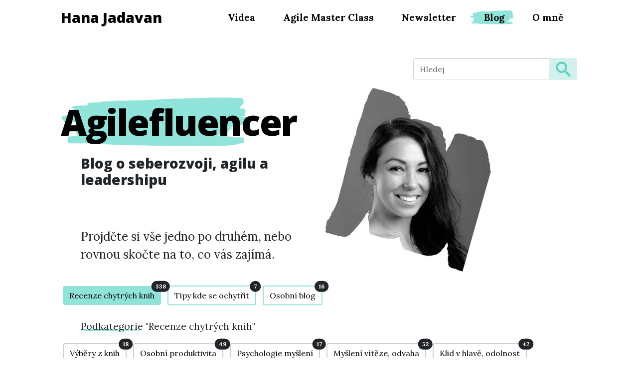

--- FILE ---
content_type: text/html; charset=utf-8
request_url: https://hanajadavan.cz/blog/recenze-chytrych-knih/pribehy-lidi-a-firem/2
body_size: 9352
content:

<!DOCTYPE html>
<html lang="cs-cz" prefix="og: https://ogp.me/ns#">

<head>
    <meta charset="utf-8">
<meta http-equiv="X-UA-Compatible" content="IE=edge">
<meta name="viewport" content="width=device-width, initial-scale=1">
<meta name="description" content="Nejlepší seberozvojové a motivační knihy z oblasti Životopisy slavných osobností a příběhy o budování a fungování firem. Recenze knih. Doporučení na čtení. Knihy, audioknihy, ebooky">
<link rel="icon" href="https://hanajadavan.cz/assets/favicon.png?h=1767995282425">
<link rel="stylesheet" type="text/css" href="https://hanajadavan.cz/css/bootstrap.min.css?h=1767995282425">
<link rel="stylesheet" type="text/css" href="https://hanajadavan.cz/css/site.css?h=1767995282425">

<link rel="alternate" type="application/atom+xml" title="#Agilefluencer - Hana Jadavan" href="https://hanajadavan.cz/rss.xml">

<title>Strana 2 | Příběhy lidí a firem | Blog #Agilefluencer | Seberozvoj a knihy | Hana Jadavan</title>


    <meta property="og:type" content="website" />
<meta property="og:locale" content="cs_CZ" />
<meta property="og:url" content="https://hanajadavan.cz/blog/recenze-chytrych-knih/pribehy-lidi-a-firem/2" />
<meta property="og:title" content="Blog #Agilefluencer - Seberozvoj a knihy" />
<meta property="og:description" content="Nejlepší seberozvojové a motivační knihy z oblasti Životopisy slavných osobností a příběhy o budování a fungování firem. Recenze knih. Doporučení na čtení. Knihy, audioknihy, ebooky" />

<meta property="og:image" content="https://hanajadavan.cz/assets/og_blog.png" />
<meta property="og:image:alt" content="Blog #Agilefluencer - Seberozvoj a knihy" />


</head>

<body>
    <div class="container mb-5">
    <nav class="navbar navbar-expand-lg">
        <a class="navbar-brand hf" href="https://hanajadavan.cz">Hana Jadavan</a>
        <button class="navbar-toggler" type="button" data-bs-toggle="collapse" data-bs-target="#navigation-toggle"
            aria-controls="navigation-toggle" aria-expanded="false" aria-label="Toggle navigation">
            <svg height="32px" id="Layer_1" style="enable-background:new 0 0 32 32;" version="1.1" viewBox="0 0 32 32"
                width="32px" xml:space="preserve" xmlns="http://www.w3.org/2000/svg"
                xmlns:xlink="http://www.w3.org/1999/xlink">
                <path
                    d="M4,10h24c1.104,0,2-0.896,2-2s-0.896-2-2-2H4C2.896,6,2,6.896,2,8S2.896,10,4,10z M28,14H4c-1.104,0-2,0.896-2,2  s0.896,2,2,2h24c1.104,0,2-0.896,2-2S29.104,14,28,14z M28,22H4c-1.104,0-2,0.896-2,2s0.896,2,2,2h24c1.104,0,2-0.896,2-2  S29.104,22,28,22z" />
            </svg>
        </button>

        <div class="navbar-links collapse navbar-collapse justify-content-end" id="navigation-toggle">
            <ul class="navbar-nav">
                <li class="nav-item">
                    <a class="nav-link " href="https://hanajadavan.cz/videa">Videa</a>
                </li>
                <li class="nav-item">
                    <a class="nav-link " href="https://hanajadavan.cz/agile-master-class">Agile Master Class</a>
                </li>
<!--                <li class="nav-item">-->
<!--                    <a class="nav-link " href="https://hanajadavan.cz/webinar">Webinář</a>-->
<!--                </li>-->
                <li lable="nav-item">
                    <a class="nav-link" target="_blank" href="https://hanajadavan.substack.com">Newsletter</a>
                </li>
                <li class="nav-item">
                    <a class="nav-link nav-link-mint nav-link-mint-active" href="https://hanajadavan.cz/blog">Blog</a>
                </li>
                <li class="nav-item">
                    <a class="nav-link " href="https://hanajadavan.cz/o-mne">O mně</a>
                </li>
            </ul>
        </div>

    </nav>
</div>

    <div class="container blog">
        
<div class="row">
    <div class="col-md-4 offset-md-8 mb-3">
        <form method="GET" action="https://hanajadavan.cz/blog/search">
            <div class="input-group">
                <input id="search-input" name="q" type="text" class="form-control" placeholder="Hledej" />
                <button id="search-button" type="submit" class="btn btn-main-mint-bright">
                    <svg xmlns="http://www.w3.org/2000/svg" height="30px" version="1.1" viewBox="-1 0 136 136.21852"
                        width="30px">
                        <g id="surface1">
                            <path
                                d="M 93.148438 80.832031 C 109.5 57.742188 104.03125 25.769531 80.941406 9.421875 C 57.851562 -6.925781 25.878906 -1.460938 9.53125 21.632812 C -6.816406 44.722656 -1.351562 76.691406 21.742188 93.039062 C 38.222656 104.707031 60.011719 105.605469 77.394531 95.339844 L 115.164062 132.882812 C 119.242188 137.175781 126.027344 137.347656 130.320312 133.269531 C 134.613281 129.195312 134.785156 122.410156 130.710938 118.117188 C 130.582031 117.980469 130.457031 117.855469 130.320312 117.726562 Z M 51.308594 84.332031 C 33.0625 84.335938 18.269531 69.554688 18.257812 51.308594 C 18.253906 33.0625 33.035156 18.269531 51.285156 18.261719 C 69.507812 18.253906 84.292969 33.011719 84.328125 51.234375 C 84.359375 69.484375 69.585938 84.300781 51.332031 84.332031 C 51.324219 84.332031 51.320312 84.332031 51.308594 84.332031 Z M 51.308594 84.332031 "
                                style=" stroke:none;fill-rule:nonzero;fill:#61d1c4;fill-opacity:1;" />
                        </g>
                    </svg>
                </button>
            </div>
        </form>
    </div>
</div>

        

<div class="row">
    <div class="col-md my-auto">
        <h1 class="hero mb-4 blog-subheader">
            <a href="https://hanajadavan.cz/blog"><span class="brush-2-mint">Agilefluencer</span></a>
        </h1>
        <h3 class="mlh-0">Blog o seberozvoji, agilu a leadershipu</h3>
        <p class="lead mlh-0 mth-1">Projděte si vše jedno po druhém, nebo rovnou skočte na to, co vás zajímá.</p>
    </div>
    <div class="col-md mb-4 d-none d-sm-none d-md-block">
        <img class="img-fluid" alt="Hana Jadavan - Agilefluencer" src="https://hanajadavan.cz/assets/agilefluencer_profile.jpg" />
    </div>
</div>

<div class="row mbh-1">
    <div class="col blog-tags">
        
        <a class="btn m-1 position-relative btn-main-mint" href="https://hanajadavan.cz/blog/recenze-chytrych-knih">
            Recenze chytrých knih
            <span class="position-absolute top-0 start-100 translate-middle badge rounded-pill bg-dark">
                338
            </span>
        </a>
        
        <a class="btn m-1 position-relative btn-main-outline-mint" href="https://hanajadavan.cz/blog/tipy-kde-se-ochytrit">
            Tipy kde se ochytřit
            <span class="position-absolute top-0 start-100 translate-middle badge rounded-pill bg-dark">
                7
            </span>
        </a>
        
        <a class="btn m-1 position-relative btn-main-outline-mint" href="https://hanajadavan.cz/blog/osobni-blog">
            Osobní blog
            <span class="position-absolute top-0 start-100 translate-middle badge rounded-pill bg-dark">
                16
            </span>
        </a>
        

        
        
        <p class="mt-4 mlh-0"><span class="brush-3-mint">Podkategorie</span>
            "Recenze chytrých knih"
        </p>
        <div class="row">
            <div class="col-sm-12 blog-categories">
                
                <a class="btn m-1 position-relative btn-main-outline-gray" href="https://hanajadavan.cz/blog/recenze-chytrych-knih/vyber-z-knih">
                    Výběry z knih
                    <span class="position-absolute top-0 start-100 translate-middle badge rounded-pill bg-dark">
                        18
                    </span>
                </a>
                
                <a class="btn m-1 position-relative btn-main-outline-gray" href="https://hanajadavan.cz/blog/recenze-chytrych-knih/osobni-produktivita">
                    Osobní produktivita
                    <span class="position-absolute top-0 start-100 translate-middle badge rounded-pill bg-dark">
                        49
                    </span>
                </a>
                
                <a class="btn m-1 position-relative btn-main-outline-gray" href="https://hanajadavan.cz/blog/recenze-chytrych-knih/psychologie-mysleni">
                    Psychologie myšlení
                    <span class="position-absolute top-0 start-100 translate-middle badge rounded-pill bg-dark">
                        17
                    </span>
                </a>
                
                <a class="btn m-1 position-relative btn-main-outline-gray" href="https://hanajadavan.cz/blog/recenze-chytrych-knih/mysleni-viteze-odvaha">
                    Myšlení vítěze, odvaha
                    <span class="position-absolute top-0 start-100 translate-middle badge rounded-pill bg-dark">
                        52
                    </span>
                </a>
                
                <a class="btn m-1 position-relative btn-main-outline-gray" href="https://hanajadavan.cz/blog/recenze-chytrych-knih/klid-v-hlave-odolnost">
                    Klid v hlavě, odolnost
                    <span class="position-absolute top-0 start-100 translate-middle badge rounded-pill bg-dark">
                        42
                    </span>
                </a>
                
                <a class="btn m-1 position-relative btn-main-outline-gray" href="https://hanajadavan.cz/blog/recenze-chytrych-knih/duchovni-a-filozoficka">
                    Duchovní &amp; Filozofická
                    <span class="position-absolute top-0 start-100 translate-middle badge rounded-pill bg-dark">
                        25
                    </span>
                </a>
                
                <a class="btn m-1 position-relative btn-main-outline-gray" href="https://hanajadavan.cz/blog/recenze-chytrych-knih/vlastni-projekty">
                    Vlastní projekty
                    <span class="position-absolute top-0 start-100 translate-middle badge rounded-pill bg-dark">
                        21
                    </span>
                </a>
                
                <a class="btn m-1 position-relative btn-main-outline-gray" href="https://hanajadavan.cz/blog/recenze-chytrych-knih/marketing-brand-copywriting">
                    Marketing, brand &amp; Copywriting
                    <span class="position-absolute top-0 start-100 translate-middle badge rounded-pill bg-dark">
                        23
                    </span>
                </a>
                
                <a class="btn m-1 position-relative btn-main-outline-gray" href="https://hanajadavan.cz/blog/recenze-chytrych-knih/agile-digitalizace-ai">
                    Agile &amp; Digitalizace &amp; AI
                    <span class="position-absolute top-0 start-100 translate-middle badge rounded-pill bg-dark">
                        19
                    </span>
                </a>
                
                <a class="btn m-1 position-relative btn-main-outline-gray" href="https://hanajadavan.cz/blog/recenze-chytrych-knih/leadership-and-prace-s-lidmi">
                    Leadership &amp; Práce s lidmi
                    <span class="position-absolute top-0 start-100 translate-middle badge rounded-pill bg-dark">
                        39
                    </span>
                </a>
                
                <a class="btn m-1 position-relative btn-main-gray" href="https://hanajadavan.cz/blog/recenze-chytrych-knih/pribehy-lidi-a-firem">
                    Příběhy lidí a firem
                    <span class="position-absolute top-0 start-100 translate-middle badge rounded-pill bg-dark">
                        34
                    </span>
                </a>
                
                <a class="btn m-1 position-relative btn-main-outline-gray" href="https://hanajadavan.cz/blog/recenze-chytrych-knih/komunikace-prezentace-vyjednavavani">
                    Komunikace, prezentace, vyjednávání
                    <span class="position-absolute top-0 start-100 translate-middle badge rounded-pill bg-dark">
                        16
                    </span>
                </a>
                
                <a class="btn m-1 position-relative btn-main-outline-gray" href="https://hanajadavan.cz/blog/recenze-chytrych-knih/vztahy-a-rodicovstvi">
                    Vztahy &amp; Rodičovství
                    <span class="position-absolute top-0 start-100 translate-middle badge rounded-pill bg-dark">
                        37
                    </span>
                </a>
                
                <a class="btn m-1 position-relative btn-main-outline-gray" href="https://hanajadavan.cz/blog/recenze-chytrych-knih/literatura-faktu">
                    Literatura faktu
                    <span class="position-absolute top-0 start-100 translate-middle badge rounded-pill bg-dark">
                        10
                    </span>
                </a>
                
                <a class="btn m-1 position-relative btn-main-outline-gray" href="https://hanajadavan.cz/blog/recenze-chytrych-knih/osobni-finance">
                    Osobní finance
                    <span class="position-absolute top-0 start-100 translate-middle badge rounded-pill bg-dark">
                        5
                    </span>
                </a>
                
                <a class="btn m-1 position-relative btn-main-outline-gray" href="https://hanajadavan.cz/blog/recenze-chytrych-knih/telo-and-bio-hacking">
                    Tělo &amp; Bio-hacking
                    <span class="position-absolute top-0 start-100 translate-middle badge rounded-pill bg-dark">
                        30
                    </span>
                </a>
                
                <a class="btn m-1 position-relative btn-main-outline-gray" href="https://hanajadavan.cz/blog/recenze-chytrych-knih/ostatni">
                    Ostatní
                    <span class="position-absolute top-0 start-100 translate-middle badge rounded-pill bg-dark">
                        12
                    </span>
                </a>
                
            </div>
        </div>
        

    </div>
</div>


<div class="row row-cols-1 row-cols-md-3 g-4 mbh-1 blog-posts">
    
    <div class="col">
        <div class="card h-100 mb-3">
    
        <a href="https://hanajadavan.cz/blog/spotify">
            <img src="https://hanajadavan.cz/assets/blog/spotify_preview.jpg" loading="lazy" class="card-img-top" alt="Strana 2 | Příběhy lidí a firem">
        </a>
    
    <div class="card-body">
        <h3 class="card-title mb-4"><a href="https://hanajadavan.cz/blog/spotify">
                Spotify
            </a></h3>
        
        <p class="card-text">
            
            <span class="badge rounded-pill bg-light text-dark">⭐ 3/5</span>
            
            <span class="badge rounded-pill bg-light text-dark">🖋️ Sven Carlsson, Jonas Le...</span>            
        </p>
        

        

        
        
        <p class="card-text mt-2"><small>👍 Proč si ji přečíst: Pokud vás zajímá, jak vypadalo pozadí vymýšlení a vývoje aplikace Spotify, jak náročné bylo dostat ji mezi lidi a vybojovat si své místo ... <a href="https://hanajadavan.cz/blog/spotify">číst dále</a></small></p>
        

        
        <p class="card-text"><small class="text-muted">4. prosinec 2023</small></p>
        
    </div>
</div>

    </div>
    
    <div class="col">
        <div class="card h-100 mb-3">
    
        <a href="https://hanajadavan.cz/blog/dokud-voda-neskonci">
            <img src="https://hanajadavan.cz/assets/blog/dokud-voda-neskonci_preview.jpg" loading="lazy" class="card-img-top" alt="Strana 2 | Příběhy lidí a firem">
        </a>
    
    <div class="card-body">
        <h3 class="card-title mb-4"><a href="https://hanajadavan.cz/blog/dokud-voda-neskonci">
                Dokud voda neskončí
            </a></h3>
        
        <p class="card-text">
            
            <span class="badge rounded-pill bg-light text-dark">⭐ 5/5</span>
            
            <span class="badge rounded-pill bg-light text-dark">🖋️ Abhejali Bernardová</span>            
        </p>
        

        

        
        
        <p class="card-text mt-2"><small>Děcka já vůbec nevím, jestli ten zážitek dovedu nějak kloudně zprostředkovat...  
Kdyby se tahle knížka nestala Knihou měsíce, určitě bych se k ní dostala až mn... <a href="https://hanajadavan.cz/blog/dokud-voda-neskonci">číst dále</a></small></p>
        

        
        <p class="card-text"><small class="text-muted">2. prosinec 2023</small></p>
        
    </div>
</div>

    </div>
    
    <div class="col">
        <div class="card h-100 mb-3">
    
        <a href="https://hanajadavan.cz/blog/umeni-odolnosti">
            <img src="https://hanajadavan.cz/assets/blog/umeni-odolnosti_preview.jpg" loading="lazy" class="card-img-top" alt="Strana 2 | Příběhy lidí a firem">
        </a>
    
    <div class="card-body">
        <h3 class="card-title mb-4"><a href="https://hanajadavan.cz/blog/umeni-odolnosti">
                Umění odolnosti
            </a></h3>
        
        <p class="card-text">
            
            <span class="badge rounded-pill bg-light text-dark">⭐ 5/5</span>
            
            <span class="badge rounded-pill bg-light text-dark">🖋️ Ross Edgley</span>            
        </p>
        

        

        
        
        <p class="card-text mt-2"><small>Uuuuuf, hustá knížka! Přesně, jak o ní napsala Abhejali Bernardová - měla jsem z ní slano v puse 😀 
Týpek si prostě řekl, že obeplave celou Velkou Británii (na... <a href="https://hanajadavan.cz/blog/umeni-odolnosti">číst dále</a></small></p>
        

        
        <p class="card-text"><small class="text-muted">11. říjen 2023</small></p>
        
    </div>
</div>

    </div>
    
    <div class="col">
        <div class="card h-100 mb-3">
    
        <a href="https://hanajadavan.cz/blog/proti-proudu">
            <img src="https://hanajadavan.cz/assets/blog/proti-proudu_preview.jpg" loading="lazy" class="card-img-top" alt="Strana 2 | Příběhy lidí a firem">
        </a>
    
    <div class="card-body">
        <h3 class="card-title mb-4"><a href="https://hanajadavan.cz/blog/proti-proudu">
                Proti proudu
            </a></h3>
        
        <p class="card-text">
            
            <span class="badge rounded-pill bg-light text-dark">⭐ 5/5</span>
            
            <span class="badge rounded-pill bg-light text-dark">🖋️ Dan Tržil</span>            
        </p>
        

        

        
        
        <p class="card-text mt-2"><small>Kniha na téma “žít dobrý život” seskládaná z úryvků rozhovorů s výjimečnými osobnostmi, které tvoří 11 seberozvojových témat doplněných o vlastní pozorování a t... <a href="https://hanajadavan.cz/blog/proti-proudu">číst dále</a></small></p>
        

        
        <p class="card-text"><small class="text-muted">2. březen 2023</small></p>
        
    </div>
</div>

    </div>
    
    <div class="col">
        <div class="card h-100 mb-3">
    
        <a href="https://hanajadavan.cz/blog/zeme-zaslibena">
            <img src="https://hanajadavan.cz/assets/blog/zeme-zaslibena_preview.jpg" loading="lazy" class="card-img-top" alt="Strana 2 | Příběhy lidí a firem">
        </a>
    
    <div class="card-body">
        <h3 class="card-title mb-4"><a href="https://hanajadavan.cz/blog/zeme-zaslibena">
                Země zaslíbená
            </a></h3>
        
        <p class="card-text">
            
            <span class="badge rounded-pill bg-light text-dark">⭐ 4/5</span>
            
            <span class="badge rounded-pill bg-light text-dark">🖋️ Barack Obama</span>            
        </p>
        

        

        
        
        <p class="card-text mt-2"><small>Ze začátku pro mě byla knížka trochu zklamáním - čekala jsem životopis, kde se dozvím víc o Obamově dětství, o tom, co jej formovalo, jaké byly jeho sny, způsob... <a href="https://hanajadavan.cz/blog/zeme-zaslibena">číst dále</a></small></p>
        

        
        <p class="card-text"><small class="text-muted">12. únor 2023</small></p>
        
    </div>
</div>

    </div>
    
    <div class="col">
        <div class="card h-100 mb-3">
    
        <a href="https://hanajadavan.cz/blog/umeni-vitezit">
            <img src="https://hanajadavan.cz/assets/blog/umeni-vitezit_preview.jpg" loading="lazy" class="card-img-top" alt="Strana 2 | Příběhy lidí a firem">
        </a>
    
    <div class="card-body">
        <h3 class="card-title mb-4"><a href="https://hanajadavan.cz/blog/umeni-vitezit">
                Umění vítězit
            </a></h3>
        
        <p class="card-text">
            
            <span class="badge rounded-pill bg-light text-dark">⭐ 3/5</span>
            
            <span class="badge rounded-pill bg-light text-dark">🖋️ Phil Knight</span>            
        </p>
        

        

        
        
        <p class="card-text mt-2"><small>👍 Proč si ji přečíst: Kniha od zakladatele společnosti Nike. O jeho životě, jeho snech i o budování impéria kolem této sportovní značky. O tom, že vytvořit tak... <a href="https://hanajadavan.cz/blog/umeni-vitezit">číst dále</a></small></p>
        

        
        <p class="card-text"><small class="text-muted">28. září 2022</small></p>
        
    </div>
</div>

    </div>
    
    <div class="col">
        <div class="card h-100 mb-3">
    
        <a href="https://hanajadavan.cz/blog/klin">
            <img src="https://hanajadavan.cz/assets/blog/klin_preview.jpg" loading="lazy" class="card-img-top" alt="Strana 2 | Příběhy lidí a firem">
        </a>
    
    <div class="card-body">
        <h3 class="card-title mb-4"><a href="https://hanajadavan.cz/blog/klin">
                Klín
            </a></h3>
        
        <p class="card-text">
            
            <span class="badge rounded-pill bg-light text-dark">⭐ 4/5</span>
            
            <span class="badge rounded-pill bg-light text-dark">🖋️ Scott Carney</span>            
        </p>
        

        

        
        
        <p class="card-text mt-2"><small>Další kousek do mé série knih o biohackingu. Tentokrát z pera novináře, který je na sobě schopen otestovat snad úplně všechno, včetně polonahého výstupu na Kili... <a href="https://hanajadavan.cz/blog/klin">číst dále</a></small></p>
        

        
        <p class="card-text"><small class="text-muted">29. srpen 2022</small></p>
        
    </div>
</div>

    </div>
    
    <div class="col">
        <div class="card h-100 mb-3">
    
        <a href="https://hanajadavan.cz/blog/forbidden">
            <img src="https://hanajadavan.cz/assets/blog/forbidden_preview.jpg" loading="lazy" class="card-img-top" alt="Strana 2 | Příběhy lidí a firem">
        </a>
    
    <div class="card-body">
        <h3 class="card-title mb-4"><a href="https://hanajadavan.cz/blog/forbidden">
                Forbidden
            </a></h3>
        
        <p class="card-text">
            
            <span class="badge rounded-pill bg-light text-dark">⭐ 5/5</span>
            
            <span class="badge rounded-pill bg-light text-dark">🖋️ Tino Hrnčiar</span>            
        </p>
        

        

        
        
        <p class="card-text mt-2"><small>👍 Proč si ji přečíst: Takhle knížka je všechno: učebnicí marketingu, brandingu a businessu, příručkou seberozvoje a biografickou zpovědí autora. A vlastně není... <a href="https://hanajadavan.cz/blog/forbidden">číst dále</a></small></p>
        

        
        <p class="card-text"><small class="text-muted">12. červenec 2022</small></p>
        
    </div>
</div>

    </div>
    
    <div class="col">
        <div class="card h-100 mb-3">
    
        <a href="https://hanajadavan.cz/blog/muzes-podelat-cokoliv">
            <img src="https://hanajadavan.cz/assets/blog/muzes-podelat-cokoliv_preview.jpg" loading="lazy" class="card-img-top" alt="Strana 2 | Příběhy lidí a firem">
        </a>
    
    <div class="card-body">
        <h3 class="card-title mb-4"><a href="https://hanajadavan.cz/blog/muzes-podelat-cokoliv">
                Můžeš (po)dělat cokoliv
            </a></h3>
        
        <p class="card-text">
            
            <span class="badge rounded-pill bg-light text-dark">⭐ 4/5</span>
            
            <span class="badge rounded-pill bg-light text-dark">🖋️ Miky Škoda</span>            
        </p>
        

        

        
        
        <p class="card-text mt-2"><small>👍 Proč si ji přečíst: Autorem knihy je Miky Škoda - dobrodruh, který má i v tak mladém věku na svědomí už několik iniciativ, které si dávají za cíl pomoci lide... <a href="https://hanajadavan.cz/blog/muzes-podelat-cokoliv">číst dále</a></small></p>
        

        
        <p class="card-text"><small class="text-muted">1. květen 2022</small></p>
        
    </div>
</div>

    </div>
    
    <div class="col">
        <div class="card h-100 mb-3">
    
        <a href="https://hanajadavan.cz/blog/pravidlo-zadnych-pravidel">
            <img src="https://hanajadavan.cz/assets/blog/pravidlo-zadnych-pravidel_preview.jpg" loading="lazy" class="card-img-top" alt="Strana 2 | Příběhy lidí a firem">
        </a>
    
    <div class="card-body">
        <h3 class="card-title mb-4"><a href="https://hanajadavan.cz/blog/pravidlo-zadnych-pravidel">
                Pravidlo žádných pravidel
            </a></h3>
        
        <p class="card-text">
            
            <span class="badge rounded-pill bg-light text-dark">⭐ 5/5</span>
            
            <span class="badge rounded-pill bg-light text-dark">🖋️ Reed Hastings, Erin Mey...</span>            
        </p>
        

        

        
        
        <p class="card-text mt-2"><small>👍 Proč si ji přečíst: Kniha velmi podrobně popisuje vnitřní fungování ve firmě Netflix z hlediska její firemní kultury a vnitřních procesů. Napsal ji její CEO ... <a href="https://hanajadavan.cz/blog/pravidlo-zadnych-pravidel">číst dále</a></small></p>
        

        
        <p class="card-text"><small class="text-muted">19. duben 2022</small></p>
        
    </div>
</div>

    </div>
    
    <div class="col">
        <div class="card h-100 mb-3">
    
        <a href="https://hanajadavan.cz/blog/elon-musk-ashlee-vance">
            <img src="https://hanajadavan.cz/assets/blog/elon-musk-ashlee-vance_preview.jpg" loading="lazy" class="card-img-top" alt="Strana 2 | Příběhy lidí a firem">
        </a>
    
    <div class="card-body">
        <h3 class="card-title mb-4"><a href="https://hanajadavan.cz/blog/elon-musk-ashlee-vance">
                Elon Musk (Ashlee Vance)
            </a></h3>
        
        <p class="card-text">
            
            <span class="badge rounded-pill bg-light text-dark">⭐ 3/5</span>
            
            <span class="badge rounded-pill bg-light text-dark">🖋️ Ashlee Vance</span>            
        </p>
        

        

        
        
        <p class="card-text mt-2"><small>👍 Proč si ji přečíst: Je potřeba brát v potaz, že knihu nepsal sám Musk ale novinář Ashlee Vance, a také to, že knížka nebyla Muskem autorizovaná. Pokud si ji ... <a href="https://hanajadavan.cz/blog/elon-musk-ashlee-vance">číst dále</a></small></p>
        

        
        <p class="card-text"><small class="text-muted">8. duben 2022</small></p>
        
    </div>
</div>

    </div>
    
    <div class="col">
        <div class="card h-100 mb-3">
    
        <a href="https://hanajadavan.cz/blog/velka-kniha-fuckupu">
            <img src="https://hanajadavan.cz/assets/blog/velka-kniha-fuckupu_preview.jpg" loading="lazy" class="card-img-top" alt="Strana 2 | Příběhy lidí a firem">
        </a>
    
    <div class="card-body">
        <h3 class="card-title mb-4"><a href="https://hanajadavan.cz/blog/velka-kniha-fuckupu">
                Velká kniha fuckupů
            </a></h3>
        
        <p class="card-text">
            
            <span class="badge rounded-pill bg-light text-dark">⭐ 3/5</span>
            
            <span class="badge rounded-pill bg-light text-dark">🖋️ Ivan Brezina, Tomáš Stu...</span>            
        </p>
        

        

        
        
        <p class="card-text mt-2"><small>👍 Proč si ji přečíst: Název FuckUp Nights už jste patrně někde zaznamenali - jedná se o pravidelné přednáškové večery, na kterých pozvaní řečníci sdílí své živ... <a href="https://hanajadavan.cz/blog/velka-kniha-fuckupu">číst dále</a></small></p>
        

        
        <p class="card-text"><small class="text-muted">11. únor 2022</small></p>
        
    </div>
</div>

    </div>
    
</div>


<div class="row mbh-1">
    <div class="col-10 offset-1">
        <nav>
            <ul class="pagination pagination-lg flex-wrap justify-content-center">
                
                <li class="page-item mb-4 ">
                    <a class="page-link" href="https://hanajadavan.cz/blog/recenze-chytrych-knih/pribehy-lidi-a-firem">
                        1
                    </a>
                </li>
                
                <li class="page-item mb-4 active">
                    <a class="page-link" href="https://hanajadavan.cz/blog/recenze-chytrych-knih/pribehy-lidi-a-firem/2">
                        2
                    </a>
                </li>
                
                <li class="page-item mb-4 ">
                    <a class="page-link" href="https://hanajadavan.cz/blog/recenze-chytrych-knih/pribehy-lidi-a-firem/3">
                        3
                    </a>
                </li>
                
            </ul>
        </nav>
    </div>
</div>



        
    </div>
    <footer class="container blog">
    
<div class="row mth-1 p-4 bg newsletter-block">

    <div class="col-sm-8 offset-sm-2 text-center">
        <h3>Baví vás chytré knihy a rádi rostete? </h3>
        <p class="mt-3">
            Přihlaste se k odběru newsletteru a já vám čas od času pošlu ta nejlepší
            doporučení z oblasti seberozvoje, leadershipu a agilu.
        </p>

        <p>
            <a href="https://hanajadavan.substack.com" target="_blank" class="btn btn-main btn-lg" aria-label="Přejít na substack.com kde se lze přihlísit k newsletteru">
                Chci newsletter
            </a>
        </p>
        <p class="small muted mt-3">Po kliknutí budete přesměrováni na Substack.</a>


        <p class="mt-4">
            Nechcete klikat na zajíce v pytli?<br/><a href="https://hanajadavan.substack.com/archive" target="_blank">Prohlédněte si dřívější vydání newsletteru.</a>
        </p>
    </div>
</div>


    
<div class="row mth-0">
    <div class="col-md text-center mbh-0">
        <a href="https://hanajadavan.cz" class="btn btn-arrow-left">
            Vem mě na hlavní stránku webu
        </a>
    </div>
    <div class="col-md text-center mbh-0">
        <a href="https://hanajadavan.cz/blog/hanajadavan-muj-pribeh" class="btn btn-arrow-right">
            Ukaž, kdo tento blog píše
        </a>
    </div>
</div>


    <div class="row mth-1 mb-4">
        <div class="col-10 offset-1 text-center">
            <p>Chcete mi něco vzkázat?</p>
            <p>
                Napište mi na <span class="hf">
                    hana@jadavan.com
                </span>
            </p>
            <p>
                <small class="text-muted">Pokud vám odpověď nepřijde hned, nemějte žádné obavy! Na emaily obvykle
                    odpovídám v blocích, mezitím svůj čas trávím tvořením hodnoty pro vás. Odpovím vždy nejpozději do
                    několika dnů.</small>
            </p>
        </div>
    </div>

    <div class="row mbh-1">
        <div class="col-10 offset-1 text-center">
    <a href="https://www.instagram.com/hanajadavan/" target="_blank" rel="noopener" class="social-icon">
        <svg xmlns="http://www.w3.org/2000/svg" fill="currentColor" viewBox="0 0 16 16">
            <path d="M8 0C5.829 0 5.556.01 4.703.048 3.85.088 3.269.222 2.76.42a3.917 3.917 0 0 0-1.417.923A3.927 3.927 0 0 0 .42 2.76C.222 3.268.087 3.85.048 4.7.01 5.555 0 5.827 0 8.001c0 2.172.01 2.444.048 3.297.04.852.174 1.433.372 1.942.205.526.478.972.923 1.417.444.445.89.719 1.416.923.51.198 1.09.333 1.942.372C5.555 15.99 5.827 16 8 16s2.444-.01 3.298-.048c.851-.04 1.434-.174 1.943-.372a3.916 3.916 0 0 0 1.416-.923c.445-.445.718-.891.923-1.417.197-.509.332-1.09.372-1.942C15.99 10.445 16 10.173 16 8s-.01-2.445-.048-3.299c-.04-.851-.175-1.433-.372-1.941a3.926 3.926 0 0 0-.923-1.417A3.911 3.911 0 0 0 13.24.42c-.51-.198-1.092-.333-1.943-.372C10.443.01 10.172 0 7.998 0h.003zm-.717 1.442h.718c2.136 0 2.389.007 3.232.046.78.035 1.204.166 1.486.275.373.145.64.319.92.599.28.28.453.546.598.92.11.281.24.705.275 1.485.039.843.047 1.096.047 3.231s-.008 2.389-.047 3.232c-.035.78-.166 1.203-.275 1.485a2.47 2.47 0 0 1-.599.919c-.28.28-.546.453-.92.598-.28.11-.704.24-1.485.276-.843.038-1.096.047-3.232.047s-2.39-.009-3.233-.047c-.78-.036-1.203-.166-1.485-.276a2.478 2.478 0 0 1-.92-.598 2.48 2.48 0 0 1-.6-.92c-.109-.281-.24-.705-.275-1.485-.038-.843-.046-1.096-.046-3.233 0-2.136.008-2.388.046-3.231.036-.78.166-1.204.276-1.486.145-.373.319-.64.599-.92.28-.28.546-.453.92-.598.282-.11.705-.24 1.485-.276.738-.034 1.024-.044 2.515-.045v.002zm4.988 1.328a.96.96 0 1 0 0 1.92.96.96 0 0 0 0-1.92zm-4.27 1.122a4.109 4.109 0 1 0 0 8.217 4.109 4.109 0 0 0 0-8.217zm0 1.441a2.667 2.667 0 1 1 0 5.334 2.667 2.667 0 0 1 0-5.334z" />
        </svg>
    </a>

    <a href="https://twitter.com/HanaJadavan" target="_blank" rel="noopener" class="social-icon">
        <svg xmlns="http://www.w3.org/2000/svg" fill="currentColor" viewBox="0 0 512 512">            
            <path d="M459.37 151.716c.325 4.548.325 9.097.325 13.645 0 138.72-105.583 298.558-298.558 298.558-59.452 0-114.68-17.219-161.137-47.106 8.447.974 16.568 1.299 25.34 1.299 49.055 0 94.213-16.568 130.274-44.832-46.132-.975-84.792-31.188-98.112-72.772 6.498.974 12.995 1.624 19.818 1.624 9.421 0 18.843-1.3 27.614-3.573-48.081-9.747-84.143-51.98-84.143-102.985v-1.299c13.969 7.797 30.214 12.67 47.431 13.319-28.264-18.843-46.781-51.005-46.781-87.391 0-19.492 5.197-37.36 14.294-52.954 51.655 63.675 129.3 105.258 216.365 109.807-1.624-7.797-2.599-15.918-2.599-24.04 0-57.828 46.782-104.934 104.934-104.934 30.213 0 57.502 12.67 76.67 33.137 23.715-4.548 46.456-13.32 66.599-25.34-7.798 24.366-24.366 44.833-46.132 57.827 21.117-2.273 41.584-8.122 60.426-16.243-14.292 20.791-32.161 39.308-52.628 54.253z" />
        </svg>
    </a>

    <a href="https://www.linkedin.com/in/hanajadavan/" target="_blank" rel="noopener" class="social-icon">
        <svg xmlns="http://www.w3.org/2000/svg" fill="currentColor" viewBox="0 0 16 16">
            <path d="M0 1.146C0 .513.526 0 1.175 0h13.65C15.474 0 16 .513 16 1.146v13.708c0 .633-.526 1.146-1.175 1.146H1.175C.526 16 0 15.487 0 14.854V1.146zm4.943 12.248V6.169H2.542v7.225h2.401zm-1.2-8.212c.837 0 1.358-.554 1.358-1.248-.015-.709-.52-1.248-1.342-1.248-.822 0-1.359.54-1.359 1.248 0 .694.521 1.248 1.327 1.248h.016zm4.908 8.212V9.359c0-.216.016-.432.08-.586.173-.431.568-.878 1.232-.878.869 0 1.216.662 1.216 1.634v3.865h2.401V9.25c0-2.22-1.184-3.252-2.764-3.252-1.274 0-1.845.7-2.165 1.193v.025h-.016a5.54 5.54 0 0 1 .016-.025V6.169h-2.4c.03.678 0 7.225 0 7.225h2.4z" />
        </svg>
    </a>

    
    <a href="https://hanajadavan.cz/rss.xml" target="_blank" rel="noopener" class="social-icon">
        <svg version="1.1" id="Capa_1" xmlns="http://www.w3.org/2000/svg" xmlns:xlink="http://www.w3.org/1999/xlink" viewBox="0 0 438.536 438.536" fill="currentColor" xml:space="preserve">
            <g>
                <path d="M414.41,24.123C398.333,8.042,378.963,0,356.315,0H82.228C59.58,0,40.21,8.042,24.126,24.123
		C8.045,40.207,0.003,59.576,0.003,82.225v274.084c0,22.647,8.042,42.018,24.123,58.102c16.084,16.084,35.454,24.126,58.102,24.126
		h274.084c22.648,0,42.018-8.042,58.095-24.126c16.084-16.084,24.126-35.454,24.126-58.102V82.225
		C438.532,59.576,430.49,40.204,414.41,24.123z M135.475,354.741c-7.142,7.132-15.752,10.704-25.841,10.704
		c-10.085,0-18.699-3.572-25.837-10.704c-7.137-7.139-10.708-15.756-10.708-25.844c0-10.082,3.571-18.699,10.708-25.838
		c7.139-7.139,15.752-10.704,25.837-10.704c10.089,0,18.702,3.565,25.841,10.704c7.135,7.139,10.706,15.756,10.706,25.838
		C146.181,338.985,142.613,347.603,135.475,354.741z M243.818,362.585c-1.902,1.902-4.093,2.847-6.57,2.847h-36.54
		c-2.475,0-4.567-0.801-6.28-2.423c-1.714-1.615-2.667-3.661-2.856-6.139c-2.093-29.308-13.608-54.434-34.546-75.377
		c-20.937-20.93-46.059-32.448-75.374-34.543c-2.474-0.185-4.521-1.137-6.136-2.848c-1.619-1.711-2.428-3.806-2.428-6.283v-36.543
		c0-2.475,0.953-4.665,2.855-6.567c1.903-1.903,4.187-2.758,6.854-2.57c44.158,2.474,81.843,19.323,113.058,50.537
		c31.217,31.221,48.064,68.898,50.535,113.062C246.584,358.403,245.722,360.682,243.818,362.585z M353.451,362.585
		c-1.903,1.902-4.087,2.854-6.563,2.854h-36.546c-2.474,0-4.568-0.856-6.279-2.567s-2.663-3.806-2.854-6.283
		c-1.334-38.827-11.946-74.802-31.833-107.921c-19.89-33.12-46.394-59.623-79.514-79.509c-33.12-19.892-69.09-30.502-107.921-31.833
		c-2.474-0.19-4.567-1.143-6.28-2.854c-1.711-1.713-2.568-3.809-2.568-6.283V91.644c0-2.474,0.953-4.661,2.855-6.567
		c1.713-1.903,3.9-2.758,6.567-2.565c29.309,0.95,57.624,6.276,84.936,15.987c27.312,9.704,52.056,22.98,74.235,39.825
		c22.176,16.842,41.686,36.354,58.525,58.529c16.841,22.175,30.122,46.921,39.831,74.23c9.702,27.315,15.037,55.631,15.984,84.938
		C356.407,358.69,355.556,360.874,353.451,362.585z" />
            </g>
        </svg>
    </a>
    

</div>

    </div>

    <div class="row mb-4">
        <div class="col-6 offset-3 text-center">
            <small class="text-muted">Copyright &copy; Hana Jadavan 2026</small>
        </div>
    </div>
</footer>

    <script type="text/javascript" src="https://hanajadavan.cz/js/bootstrap.bundle.min.js?h=1767995282425"></script>
<script type="text/javascript" src="https://hanajadavan.cz/js/site.js?h=1767995282425"></script>
<script type="module" src="https://hanajadavan.cz/js/lite-youtube.min.js?h=1767995282425"></script>
<script type="module" src="https://hanajadavan.cz/js/lite-vimeo.min.js?h=1767995282425"></script>


    
<!-- Google tag (gtag.js) -->
<script async src="https://www.googletagmanager.com/gtag/js?id=G-LRSC66P6XF"></script>
<script>
    window.dataLayer = window.dataLayer || [];

    function gtag() {
        dataLayer.push(arguments);
    }
    gtag('js', new Date());
    gtag('config', 'G-LRSC66P6XF');
</script>
<script defer src="https://umami.jadavan.com/script.js" data-website-id="eb4416e5-2e94-4dfc-9e72-93b3cd9dbaa9"></script>


</body>

</html>


--- FILE ---
content_type: text/css; charset=UTF-8
request_url: https://hanajadavan.cz/css/site.css?h=1767995282425
body_size: 2687
content:
@import url('https://fonts.googleapis.com/css2?family=Lora:ital,wght@0,400;0,700;1,400;1,700&family=Open+Sans:ital,wght@0,400;0,800;1,400;1,800&display=swap');

body {
    font-family: "Lora";
    font-size: 1.2rem;
}

@media (min-width: 1080px) {
    .container {
        width: 1060px;
    }
}

h1,
h2,
h3,
h4,
h5,
h6,
.hf,
.h1,
.h2,
.h3,
.h4,
.h5,
.h6 {
    font-family: "Open Sans";
    font-weight: 800;
}

.mf {
    font-family: "Lora";
}

.c-1 {
    color: #F79298;
}

.c-2 {
    color: #e76d76;
}

.c-2-line-through {
    text-decoration: #e76d76 solid line-through;
}

@media (max-width: 767px) {

    h1.hero,
    .h1-hero {
        font-size: 3.0rem;
        letter-spacing: -0.15rem;
        margin-bottom: 1rem;
    }

}

@media (min-width: 768px) {

    h1.hero,
    .h1-hero {
        font-size: 4.5rem;
        letter-spacing: -0.15rem;
        margin-bottom: 1rem;
    }
}

.mth-0 {
    margin-top: 40px;
}

.mth-1 {
    margin-top: 80px;
}

.mth-2 {
    margin-top: 140px;
}

.mbh-0 {
    margin-bottom: 40px;
}

.mbh-1 {
    margin-bottom: 80px;
}

.mbh-2 {
    margin-bottom: 140px;
}

.mlh-0 {
    margin-left: 40px;
}

.bl-4 {
    border-left: 4px solid #F79298;
    padding-left: 16px;
}

.bl-4-muted {
    border-left: 4px solid #e6e6e6;
    padding-left: 16px;
}

.ba-4-muted {
    border: 4px solid #eaeaea;
    padding: 16px;
}

.hidden {
    display: none;
}

p.lead,
.lead {
    font-size: 1.51rem;
}

p.lead-2,
.lead-2 {
    font-size: 1.81rem;
}

p.mn {
    margin-bottom: 0;
}

.text-justify {
    text-align: justify !important;
}

.text-lg {
    font-size: 1.6rem;
}

.text-muted {
    color: #6c757d !important;
    font-size: 1.0rem;
}

a,
.mc {
    color: #F79298;
}

a:hover {
    color: #000;
}

a.navbar-brand {
    font-size: 1.8rem;
    color: #000;
}

.navbar-links a.nav-link {
    font-size: 1.2rem;
    font-weight: 700;
    color: #000;
}

.navbar-expand-lg .navbar-nav .nav-link {
    padding: 0.75rem 1.75rem;
}

.navbar-links a.nav-link:hover,
.navbar-links a.nav-link-active {
    background-image: url('/assets/brush2.png');
    background-repeat: no-repeat;
    background-position: left center;
    background-size: 90% 55%;
}

.navbar-links a.nav-link-mint:hover,
.navbar-links a.nav-link-mint-active {
    background-image: url('/assets/brush2_mint.png');
    background-repeat: no-repeat;
    background-position: left center;
    background-size: 90% 55%;
}

p.lead strong,
.lead strong,
p.lead b,
.lead b {
    font-weight: bold;
}

.img-preview {
    border: 1px solid #ccc;
}

.img-web-preview {
    border: 1px solid #ccc;
    transition: transform .2s;
}

.img-web-preview-bs {
    border: 1px solid transparent;
    transition: transform .2s;
}

.img-web-preview:hover {
    transform: scale(1.05);
}

.btn-extra-lg {
    padding: 0.7rem 1.7rem;
    margin-top: .5rem;
    font-size: 1.25rem;
    border-radius: .45rem;
}

.btn-link {
    color: #F79298;
}

.btn-link:hover {
    color: #000
}

.btn-main {
    color: #000;
    background-color: #F79298;
    border: 2px solid #F79298;
}

.btn-muted {
    color: #000;
    background-color: rgba(247, 146, 152, 0.6);
    border: 2px solid rgba(247, 146, 152, 0.13);
}

.btn-main:hover,
.btn-muted:hover,
.btn-main-outline:hover {
    background-color: #e76d76;
    border: 2px solid #e76d76;
}

.btn:focus,
.btn:active,
.btn-muted:active,
.btn-muted:focus {
    box-shadow: 0 0 0 0.25rem #ffd4d7;
}

.bg .btn-main,
.blog .bg .btn-main {
    color: #fff;
    background-color: #333;
    border: 2px solid #333;
}

.bg .btn-main:hover,
.blog .bg .btn-main:hover {
    color: #fff;
    background-color: #000;
    border: 2px solid #000;
}

.bg a,
.blog .bg a {
    color: #333;
}

.bg a:hover,
.blog .bg a:hover {
    color: #000;
}

.btn-main-outline {
    color: #000;
    border: 2px solid #F79298;
}

.btn-arrow-left,
.btn-arrow-right {
    min-width: 200px;
    font-weight: bold;
    color: #F79298;
    height: 60px;
    background-repeat: no-repeat;
    background-size: 200px;
    transition: 0.15s filter ease-in-out;
}

.btn-arrow-left:hover,
.btn-arrow-right:hover {
    color: #F79298;
    filter: brightness(76%) contrast(131%);
    transition: 0.15s filter ease-in-out;
}

.btn-arrow-left {
    background-image: url('/assets/arrow_left.svg');
    background-position: center bottom;
}

.btn-arrow-right {
    background-image: url('/assets/arrow_right.svg');
    background-position: center bottom;
}

.blockquote-footer {
    margin: -7px;
}

.blockquote-ref {
    font-size: .875em;
    font-style: italic;
}

a.social-icon {
    text-decoration: none;
    padding: 10px;
}

a.social-icon svg {
    width: 40px;
    height: 40px;
}

a.social-icon:hover {
    color: #e76d76
}

.pagination a.page-link {
    color: #F79298;
}

.pagination .page-item.active a.page-link {
    color: #fff;
    border-color: #F79298;
    background-color: #F79298;
}

.bg {
    background-color: #F79298;
    border-radius: .4rem;
}

.bg-50 {
    background-color: rgb(247, 146, 152, 0.5);
    border-radius: .4rem;
}

.bg-25 {
    background-color: rgb(247, 146, 152, 0.25);
    border-radius: .4rem;
}

.outline-box {
    padding: 0.3rem 0.5rem;
    border: 2px solid #F79298;
    border-radius: .8rem;
}

.outline-box-2 {
    padding: 0.3rem 0.5rem;
    border: 6px solid #F79298;
    border-radius: .8rem;
}

.outline-box-mint {
    padding: 0.3rem 0.5rem;
    border: 2px solid #8FE3D9;
    border-radius: .8rem;
}

.outline-box-filler-y {
    border-top: 2px solid transparent;
    border-bottom: 2px solid transparent;
}

.outline {
    padding: 0.3rem 0.5rem;
    border: 16px solid #F79298;
}

.cookie-consent {
    display: none;
    position: fixed;
    bottom: 0;
    left: 0px;
    right: 0;
    margin-right: auto;
    margin-left: auto;
    z-index: 120;
}

.cookie-consent-content {
    background: #ffe2e5;
    padding: 1.3rem 2.1rem;
    border-top-left-radius: .8rem;
    border-top-right-radius: .8rem;
    font-size: 0.9em;
    box-shadow: rgba(0, 0, 0, 0.25) 0px 54px 55px, rgba(0, 0, 0, 0.12) 0px -12px 30px, rgba(0, 0, 0, 0.12) 0px 4px 6px, rgba(0, 0, 0, 0.17) 0px 12px 13px, rgba(0, 0, 0, 0.09) 0px -3px 5px;
}

.cookie-consent-buttons,
.cookie-consent-settings {
    display: none;
}

.form-switch .form-check-input:focus,
.form-switch .form-check-input:active {
    border-color: rgba(0, 0, 0, 0.25);
    outline: 0;
    box-shadow: 0 0 0 0.25rem #ffd4d7;
    background-image: url("data:image/svg+xml,<svg xmlns='http://www.w3.org/2000/svg' viewBox='-4 -4 8 8'%3e%3ccircle r='3' fill='rgba(0,0,0,0.25)'/></svg>");
}

.form-switch .form-check-input:checked {
    background-color: #F79298;
    border-color: #F79298;
    border: none;
    background-image: url("data:image/svg+xml,<svg xmlns='http://www.w3.org/2000/svg' viewBox='-4 -4 8 8'%3e%3ccircle r='3' fill='rgba(255,255,255,1.0)'/></svg>");
}

.form-check-input:checked {
    background-color: #F79298;
    border-color: #F79298;
}

.form-check-input:focus,
.form-check-input:active,
.form-control:focus,
.form-control:active {
    border-color: rgba(0, 0, 0, 0.25);
    outline: 0;
    box-shadow: 0 0 0 0.25rem #eee;
}

.form-label.required:after {
    content: "*";
    color: #e76d76;
}

/*
----------------------------------------------------------------

    Brushes

----------------------------------------------------------------
*/

.brush-1 {
    background-image: url('/assets/brush1.png');
    background-repeat: no-repeat;
    background-position: left center;
    background-size: 100% 95%;
}

.brush-2 {
    background-image: url('/assets/brush2.png');
    background-repeat: no-repeat;
    background-position: left center;
    background-size: 100% 95%;
}

.brush-2-mint {
    background-image: url('/assets/brush2_mint.png');
    background-repeat: no-repeat;
    background-position: left center;
    background-size: contain;
}

.brush-3 {
    background-image: url('/assets/brush3_underline.svg');
    background-repeat: no-repeat;
    background-position: left bottom;
    background-size: contain;
}

.brush-3-mint {
    background-image: url('/assets/brush3_underline_mint.svg');
    background-repeat: no-repeat;
    background-position: left bottom;
    background-size: contain;
}

/*
----------------------------------------------------------------

    Blog specific styles

----------------------------------------------------------------
*/

.blog .btn-link {
    color: #61d1c4;
}

.blog .btn-link:hover {
    color: #000
}

.btn-main-mint {
    color: #000;
    background-color: #8FE3D9;
    border-color: #8FE3D9;
}

.btn-main-mint-bright {
    background-color: #d3f0ec;
}

.btn-main-mint:hover,
.btn-main-outline-mint:hover {
    background-color: #8FE3D9;
    border-color: #8FE3D9;
}

.btn-main-outline-mint {
    color: #000;
    border: 2px solid #8FE3D9;
}

.btn-main-outline-gray {
    color: #000;
    border: 2px solid #d1d1d1;
}

.btn-main-gray,
.btn-main-outline-gray:hover {
    background-color: #d1d1d1;
    border: 2px solid #d1d1d1;
}

.blog .btn:focus,
.blog .btn:active,
.btn-main-mint:focus,
.btn-main-mint:active,
.btn-main-outline-mint:focus,
.btn-main-outline-mint:active,
.btn-main-mint-bright:focus,
.btn-main-mint-bright:active,
.blog a.btn-arrow-left:active,
.blog a.btn-arrow-right:active,
.blog a.btn-arrow-left:focus,
.blog a.btn-arrow-right:focus {
    box-shadow: 0 0 0 0.25rem #8FE3D9;
}

.btn-main-gray:focus,
.btn-main-outline-gray:active {
    box-shadow: 0 0 0 0.25rem #d1d1d1;
}

.blog a {
    color: #61d1c4;
}

.blog a:hover {
    color: #000;
}

.blog a.btn {
    color: #000;
}

.blog .pagination a.page-link {
    color: #61d1c4;
}

.blog .pagination .page-item.active a.page-link {
    color: #fff;
    border-color: #8FE3D9;
    background-color: #8FE3D9;
}

.blog-subheader a {
    color: #000;
    text-decoration: none;
}

.blog hr {
    background-color: #61d1c4;
    border: 2px solid #61d1c4;
    opacity: 0.66;
}

.blog .img-profile {
    width: 11rem;
    padding: 0 .9rem .9rem 0;
}

.blog .btn-arrow-down {
    font-weight: bold;
    color: #61d1c4;
    height: 250px;
    background-repeat: no-repeat;
    background-size: 45px;
    background-image: url('/assets/arrow_down.svg');
    background-position: center center;
}

.blog a.btn-arrow-left,
.blog a.btn-arrow-right {
    min-width: 200px;
    font-weight: bold;
    color: #61d1c4;
    height: 60px;
    background-repeat: no-repeat;
    background-size: 200px;
    transition: 0.15s filter ease-in-out;
}

.blog .btn-arrow-left:hover,
.blog .btn-arrow-right:hover {
    color: #61d1c4;
    filter: brightness(76%) contrast(131%);
    transition: 0.15s filter ease-in-out;
}

.blog .btn-arrow-left {
    background-image: url('/assets/arrow_left_mint.svg');
    background-position: center bottom;
}

.blog .btn-arrow-right {
    background-image: url('/assets/arrow_right_mint.svg');
    background-position: center bottom;
}

.blog .badge {
    z-index: 100;
    white-space: normal;
    text-align: left;
    line-height: 1.2;
}

.blog .post-badges a {
    color: #000
}

.blog #search-result em {
    background-color: #8FE3D9;
}

.blog #search-result h2 a {
    color: #000;
    text-decoration: none;
}

.blog .aff-links-row {
    margin: 0 .2rem;
    padding-bottom: .2rem;
    border-radius: .4rem;
    border: 1px solid rgba(0, 0, 0, .125);
}

.blog img.my-story-image {
    width: 30rem;
}

.blog .cookie-consent-content {
    background-color: #ededed;
}

.blog .form-switch .form-check-input:checked {
    background-color: #61d1c4;
    border-color: #61d1c4;
}

.blog .form-switch .form-check-input:focus,
.blog .form-switch .form-check-input:active {
    box-shadow: 0 0 0 0.25rem #8FE3D9;
}

.post-content h2,
.post-content h3,
.post-content h4 {
    margin-top: 3.4rem;
    margin-bottom: 1rem;
}

.post-content li {
    margin-bottom: 0.5rem;
}

.blog .bg {
    background-color: #8FE3D9;
    border-radius: .4rem;
}

.aG9uZXlwb3QK-wrapper {
    overflow: hidden;
    position: relative;
}

#aG9uZXlwb3QK {
    position: absolute;
    height: 100px;
    width: 100px;
    right: -50px;
    top: 50px;
}

/*
----------------------------------------------------------------

    Skoleni

----------------------------------------------------------------
*/
.feature-block {
    margin-bottom: 42px;
}

.feature-icon {
    width: 60px;
    height: 60px;
    margin-right: 12px;
    border-radius: 30px;
    background-color: #F79298;
}

.feature-icon svg {
    width: 30px;
    height: 30px;
    margin: 15px;
    fill: #333;
}

.feature-text {
    font-weight: normal;
}

.collapse-btn {
    display: block;
    padding: 8px 18px;
    font-weight: bold;
    color: #333;
    cursor: pointer;
    text-decoration: none;
}

.collapse-btn svg {
    display: block;
    width: 20px;
    height: 20px;
    min-width: 20px;
    min-height: 20px;
    margin-right: 8px;
    fill: #333;
}

.collapse-btn svg:hover {
    fill: #000;
}

.collapse-container {
    margin-bottom: 6px;
    border: 2px solid #e6e6e6;
    border-radius: 12px;
}

.testimonial {
    margin-bottom: 3rem;
}

.testimonial-text>p {
    font-style: italic;
}

@media (max-width: 768px) {
    .testimonial-image {
        width: 50%;
        margin: 0 auto;
        margin-bottom: 1rem;
    }
}

#confirmation {
    display: none;
}


--- FILE ---
content_type: application/javascript; charset=UTF-8
request_url: https://hanajadavan.cz/js/site.js?h=1767995282425
body_size: 2169
content:
let ui = {};
ui.api = {};
ui.dom = {};
ui.browser = {};
ui.search = {};
ui.utils = {};

ui.api = (function () {
    function handleResponse(response) {
        return response.text().then(text => {
            const data = text && JSON.parse(text);

            if (!response.ok) {
                const error = (data && data.message) || response.statusText;
                return Promise.reject(error);
            }

            return data;
        });
    }

    return {
        get: function (url, headers) {
            return fetch(url, {
                method: "GET",
                headers: headers,
                redirect: "follow"
            }).then(handleResponse);
        },
        post: function (url, data, headers) {
            return fetch(url, {
                method: "POST",
                headers: headers,
                redirect: "follow",
                body: JSON.stringify(data)
            }).then(handleResponse);
        }
    }
})();

ui.dom = (function () {
    return {
        el: function (query) {
            return document.querySelector(query)
        },
        all: function (query) {
            return document.querySelectorAll(query)
        },
        content: function (query, content) {
            document.querySelector(query).innerHTML = content
        },
        onLoad: function (listener) {
            window.addEventListener("DOMContentLoaded", listener)
        },
        onClick: function (query, listener) {
            document.querySelector(query).addEventListener("click", listener)
        },
        onKey: function (query, listener) {
            document.querySelector(query).addEventListener("keydown", listener)
        },
        onPaste: function (query, listener) {
            document.querySelector(query).addEventListener("paste", listener)
        },
        onSubmit: function (query, listener) {
            document.querySelector(query).addEventListener('submit', listener)
        },
        hide: function (query) {
            document.querySelector(query).style.display = "none"
        },
        show: function (query, display = 'block') {
            document.querySelector(query).style.display = display
        },
        toggle: function (query) {
            let e = document.querySelector(query)
            window.getComputedStyle(e).display === "block" ?
                this.hide(e) : this.show(e);
        },
        scroll: function (query) {
            document.querySelector(query).scrollIntoView({
                behavior: 'smooth'
            });
        }
    }
})();

ui.validator = (function () {
    return {
        isEmail: function (email) {
            const re = /^(([^<>()\[\]\\.,;:\s@"]+(\.[^<>()\[\]\\.,;:\s@"]+)*)|(".+"))@((\[[0-9]{1,3}\.[0-9]{1,3}\.[0-9]{1,3}\.[0-9]{1,3}\])|(([a-zA-Z\-0-9]+\.)+[a-zA-Z]{2,}))$/;
            return re.test(String(email).toLowerCase());
        }
    }
})();

ui.browser = (function () {
    return {
        redirect: function (location) {
            window.location.replace(location)
        }
    }
})();

ui.search = function (input, results) {
    const params = new URLSearchParams(document.location.search.substring(1));
    const q = params.get('q')
    if (!q || (q && q.trim().length == 0)) {
        ui.dom.el(input).focus()
        return
    }
    ui.dom.el(input).value = q
}

ui.utils = (function () {
    return {
        countdownDays: function (endDate, elementId) {
            const now = new Date();
            const end = new Date(endDate);
            const element = document.getElementById(elementId);

            if (!element) {
                console.error(`Element with ID ${elementId} not found`);
                return;
            }

            if (now > end) {
                element.textContent = '';
                return;
            }

            const difference = end.getTime() - now.getTime();
            const days = Math.floor(difference / (1000 * 60 * 60 * 24));

            if (days === 0) {
                element.textContent = 'Dnes je ten den!';
                return;
            }

            switch (days) {
                case 1:
                    element.textContent = `Zbývá ${days} den`;
                    break;
                case 2:
                case 3:
                case 4:
                    element.textContent = `Zbývají ${days} dny`;
                    break;
                default:
                    element.textContent = `Zbývá ${days} dnů`;
            }
        }
    }
})();

// ui.dom.onLoad(function () {
//     const CC = 'hanajadavancc'
//     const ccAllowed = Cookies.get(CC)
//     if (typeof ccAllowed === "undefined") {
//         ui.dom.show('.cookie-consent')
//         ui.dom.show('.cookie-consent-buttons')

//         const allowAll = () => {
//             Cookies.set(CC, 'enabled', { expires: 365 })
//             analytics()
//         }
//         const allowNone = () => {
//             Cookies.set(CC, 'disabled', { expires: 14 })
//         }

//         ui.dom.onClick("#cc-btn-all", function () {
//             ui.dom.hide('.cookie-consent')
//             allowAll()
//         })
//         ui.dom.onClick("#cc-btn-none", function () {
//             ui.dom.hide('.cookie-consent')
//             allowNone()
//         })
//         ui.dom.onClick("#cc-btn-settings", function () {
//             ui.dom.hide('.cookie-consent-buttons')
//             ui.dom.show('.cookie-consent-settings')
//         })
//         ui.dom.onClick("#cc-btn-back", function () {
//             ui.dom.hide('.cookie-consent-settings')
//             ui.dom.show('.cookie-consent-buttons')
//         })
//         ui.dom.onClick("#cc-btn-s-all", function () {
//             ui.dom.hide('.cookie-consent')
//             allowAll()
//         })
//         ui.dom.onClick("#cc-btn-s-none", function () {
//             ui.dom.hide('.cookie-consent')
//             allowNone()
//         })
//         ui.dom.onClick("#cc-btn-s-some", function () {
//             ui.dom.hide('.cookie-consent')
//             if (ui.dom.el('#cc-sw-analcook').checked) {
//                 allowAll()
//             } else {
//                 allowNone()
//             }
//         })
//     }
//     if (ccAllowed == 'enabled') {
//         analytics()
//     }
// })

// // https://cdn.jsdelivr.net/npm/js-cookie@3.0.1/dist/js.cookie.min.js
// /*! js-cookie v3.0.1 | MIT */
// !function (e, t) { "object" == typeof exports && "undefined" != typeof module ? module.exports = t() : "function" == typeof define && define.amd ? define(t) : (e = e || self, function () { var n = e.Cookies, o = e.Cookies = t(); o.noConflict = function () { return e.Cookies = n, o } }()) }(this, (function () { "use strict"; function e(e) { for (var t = 1; t < arguments.length; t++) { var n = arguments[t]; for (var o in n) e[o] = n[o] } return e } return function t(n, o) { function r(t, r, i) { if ("undefined" != typeof document) { "number" == typeof (i = e({}, o, i)).expires && (i.expires = new Date(Date.now() + 864e5 * i.expires)), i.expires && (i.expires = i.expires.toUTCString()), t = encodeURIComponent(t).replace(/%(2[346B]|5E|60|7C)/g, decodeURIComponent).replace(/[()]/g, escape); var c = ""; for (var u in i) i[u] && (c += "; " + u, !0 !== i[u] && (c += "=" + i[u].split(";")[0])); return document.cookie = t + "=" + n.write(r, t) + c } } return Object.create({ set: r, get: function (e) { if ("undefined" != typeof document && (!arguments.length || e)) { for (var t = document.cookie ? document.cookie.split("; ") : [], o = {}, r = 0; r < t.length; r++) { var i = t[r].split("="), c = i.slice(1).join("="); try { var u = decodeURIComponent(i[0]); if (o[u] = n.read(c, u), e === u) break } catch (e) { } } return e ? o[e] : o } }, remove: function (t, n) { r(t, "", e({}, n, { expires: -1 })) }, withAttributes: function (n) { return t(this.converter, e({}, this.attributes, n)) }, withConverter: function (n) { return t(e({}, this.converter, n), this.attributes) } }, { attributes: { value: Object.freeze(o) }, converter: { value: Object.freeze(n) } }) }({ read: function (e) { return '"' === e[0] && (e = e.slice(1, -1)), e.replace(/(%[\dA-F]{2})+/gi, decodeURIComponent) }, write: function (e) { return encodeURIComponent(e).replace(/%(2[346BF]|3[AC-F]|40|5[BDE]|60|7[BCD])/g, decodeURIComponent) } }, { path: "/" }) }));


--- FILE ---
content_type: image/svg+xml
request_url: https://hanajadavan.cz/assets/brush3_underline_mint.svg
body_size: 235
content:
<svg version="1.1" xmlns="http://www.w3.org/2000/svg" viewBox="0 0 324.04347456142295 24.27532254764958" width="648.0869491228459" height="48.55064509529916">
  <!-- svg-source:excalidraw -->
  
  <defs>
    <style>
      @font-face {
        font-family: "Virgil";
        src: url("https://excalidraw.com/Virgil.woff2");
      }
      @font-face {
        font-family: "Cascadia";
        src: url("https://excalidraw.com/Cascadia.woff2");
      }
    </style>
  </defs>
  <g stroke-linecap="round"><g transform="translate(312.9343618203699 10.992453834801154) rotate(0 -150.9126245396584 1.1452074390236362)"><path d="M1.11 1.98 C-49.13 2.79, -250.3 3.29, -300.48 3.28 M-1.73 0.59 C-52.47 0.73, -252.93 -1.61, -302.93 -0.85" stroke="#8FE3D9" stroke-width="4" fill="none"></path></g></g></svg>

--- FILE ---
content_type: image/svg+xml
request_url: https://hanajadavan.cz/assets/arrow_left_mint.svg
body_size: 294
content:
<svg version="1.1" xmlns="http://www.w3.org/2000/svg" viewBox="0 0 220.5382177060842 28.442141025048613" width="441.0764354121684" height="56.88428205009723">
  <!-- svg-source:excalidraw -->
  
  <defs>
    <style>
      @font-face {
        font-family: "Virgil";
        src: url("https://excalidraw.com/Virgil.woff2");
      }
      @font-face {
        font-family: "Cascadia";
        src: url("https://excalidraw.com/Cascadia.woff2");
      }
    </style>
  </defs>
  <g stroke-linecap="round"><g transform="translate(13.831938406676045 12.534594810009025) rotate(0 96.43717044636605 1.6864757025152812)"><path d="M-0.25 -2.53 C33 -1.9, 163.7 1.89, 196.71 2.29 M-3.83 2.26 C29.42 3.52, 161.68 6.01, 195.21 5.91" stroke="#61d1c4" stroke-width="4" fill="none"></path></g><g transform="translate(13.831938406676045 12.534594810009025) rotate(0 96.43717044636605 1.6864757025152812)"><path d="M24.57 -10.11 C22.37 -6.68, 13.19 -5.26, 1.44 -1.24 M28.14 -11.57 C20.34 -9.36, 12.29 -8.44, -0.86 -1.77" stroke="#61d1c4" stroke-width="4" fill="none"></path></g><g transform="translate(13.831938406676045 12.534594810009025) rotate(0 96.43717044636605 1.6864757025152812)"><path d="M24.05 10.4 C22.17 9.73, 13.1 7.04, 1.44 -1.24 M27.62 8.94 C20.25 5.41, 12.34 0.59, -0.86 -1.77" stroke="#61d1c4" stroke-width="4" fill="none"></path></g></g></svg>